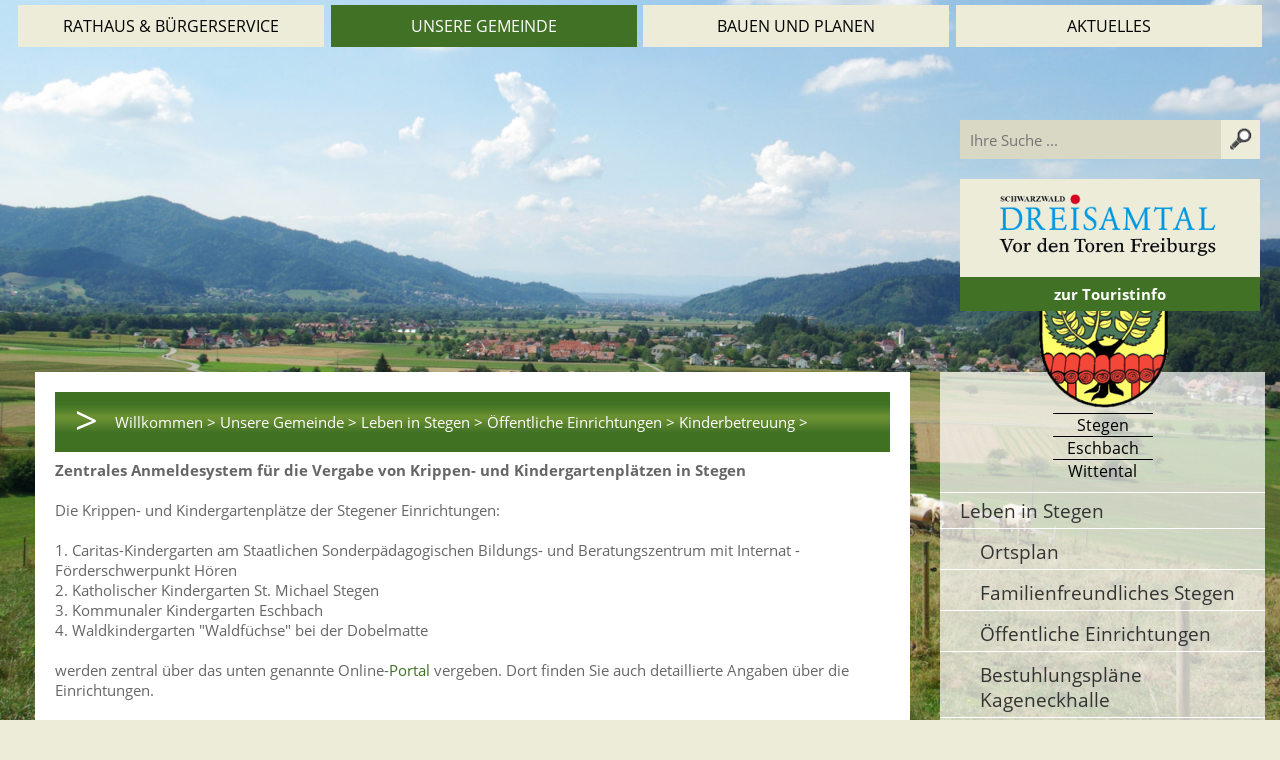

--- FILE ---
content_type: text/html; charset=iso-8859-1
request_url: https://www.stegen.de/eip/pages/kinderbetreuung.php
body_size: 7857
content:
<!DOCTYPE html>

<html lang="de"
      dir="ltr">

<head>
<base target="_self">

<link rel="stylesheet" type="text/css" href="/css/fonts.css?v=19099296">
<link rel="stylesheet" type="text/css" href="/css/standard.css?v=19099296">

		
		
		<meta name="description" content="Kinderbetreuung">
<meta name="keywords" content="stegen,gemeinde,wittental,attental,oberbirken,unterbirken,rathaus,verwaltung,gemeindeverwaltung">
<meta name="viewport" content="width=device-width, initial-scale=1">
<meta name="format-detection" content="telephone=no">
<meta name="theme-color" content="#FFFFFF">
<meta name="robots" content="all">

<title>Kinderbetreuung</title>
<script src="/scripts/ws_lightbox.js"></script>
<script src="/scripts/4wsmaster.js"></script></head>



<body>


<div id="mobile_nav">
<a href="/"><img alt="Startseite" title="Startseite" width="40" height="39" src="/clips/mobile_home.png"></a>
<a href="/de/kontakt/"><img alt="zum Kontaktformular" title="zum Kontaktformular" width="40" height="39" src="/clips/mobile_contact.png"></a>
<a href="tel:+49766139690"><img alt="Telefon" title="Telefon" width="40" height="39" src="/clips/mobile_phone.png" ></a>

<a href="/de/mobile_menu/"><img alt="zum Menü" title="zum Menü" width="40" height="39" src="/clips/mobile_menu.png" id="mobile_m"></a>
<a href="/de/search/"><img alt="Suche" title="Suche" width="40" height="39" src="/clips/lupe_white.png"  id="mobile_m"></a>
<div class="clear"></div>
</div>

<div id="container"><div id="main"><div id="topbuttons">
<ul><li><a href="/eip/pages/rathaus-buergerservice.php" data-top="1" >Rathaus &amp; B&uuml;rgerservice</a><ul>
<li>&#160;</li><li><a href="/eip/pages/rathaus.php" class="  menu_big">
Rathaus</a></li><li><a href="/eip/pages/buergermeister.php" class=" ">
B&uuml;rgermeisterin</a></li><li><a href="/eip/pages/gemeinderat.php" class=" ">
Gemeinderat</a></li><li><a href="/eip/pages/ortsvorsteher.php" class=" ">
Ortsvorsteher</a></li><li><a href="/eip/pages/ortschaftsrat.php" class=" ">
Ortschaftsr&auml;te</a></li><li><a href="/eip/pages/ratsinformationssystem.php" class=" ">
Ratsinformationssystem</a></li><li>&#160;</li><li><a href="/eip/pages/buergerservice-1.php" class="  menu_big">
B&uuml;rgerservice</a></li><li><a href="/de/wasichwo/" class=" ">
Was mache ich wo?</a></li><li><a href="/de/mitarbeiter/" class=" ">
&Auml;mter</a></li><li><a href="/de/servicebw/" class=" ">
Antr&auml;ge</a></li><li><a href="/de/servicebw/lebenslagen.php" class=" ">
Lebenslagen</a></li><li><a href="/eip/pages/oeffentlicher-nahverkehr.php" class=" ">
&Ouml;ffentlicher Nahverkehr</a></li><li><a href="/de/formulare/" class=" ">
Formulare</a></li><li><a href="/eip/pages/trauungen.php" class=" ">
Trauungen</a></li><li><a href="/eip/pages/grundbucheinsichtsstelle.php" class=" ">
Grundbucheinsichtsstelle</a></li><li><a href="/eip/pages/haushalt-steuern-und-abgaben.php" class=" ">
Haushalt, Steuern und Abgaben</a></li><li><a href="/eip/pages/einwohnermeldeamt.php" class=" ">
Einwohnermelde- / Passamt</a></li><li><a href="/eip/pages/ortsrecht.php" class=" ">
Ortsrecht</a></li><li><a href="/eip/pages/abfallwirtschaft.php" class=" ">
Abfallwirtschaft</a></li><li><a href="/eip/pages/links.php" class=" ">
Links</a></li><li><a href="/de/kontakt/" class=" ">
Kontakt</a></li><li><a href="/de/impressum/" class=" ">
Impressum</a></li></ul>
</li><li><a href="/eip/pages/unsere-gemeinde.php" data-top="1"  class="menu_active">Unsere Gemeinde</a><ul>
<li>&#160;</li><li><a href="/eip/pages/leben-in-stegen.php" class="  menu_big">
Leben in Stegen</a></li><li><a href="/de/ortsplan/" class=" ">
Ortsplan</a></li><li><a href="/eip/pages/familienfreundliches-stegen.php" class=" ">
Familienfreundliches Stegen</a></li><li><a href="/de/einrichtungen/" class=" ">
&Ouml;ffentliche Einrichtungen</a></li><li><a href="/eip/pages/bestuhlungsplaene-kageneckhalle.php" class=" ">
Bestuhlungspl&auml;ne Kageneckhalle</a></li><li><a href="/de/einrichtungen/kirchliche-einrichtungen.php" class=" ">
Kirchliche Einrichtungen</a></li><li><a href="/eip/pages/kommunale-inklusionsvermittler.php" class=" ">
Inklusion</a></li><li><a href="/eip/pages/behindertenparkplaetze.php" class=" ">
Rollstuhlgerechte Parkpl&auml;tze</a></li><li><a href="/de/einrichtungen/sport-und-freizeit.php" class=" ">
Sport &amp; Freizeit</a></li><li><a href="/eip/pages/vereine-und-institutionen.php" class=" ">
Vereine und Institutionen</a></li><li><a href="/eip/pages/bauernmarkt.php" class=" ">
Bauernmarkt </a></li><li>&#160;</li><li><a href="/eip/pages/daten-zahlen-fakten.php" class="  menu_big">
Daten, Zahlen, Fakten</a></li><li><a href="/eip/pages/geschichte-ortsteile.php" class=" ">
Geschichte &amp; Ortsteile</a></li><li><a href="/eip/pages/leitbild-2020.php" class=" ">
Kommunalpolitisches Leitbild</a></li><li><a href="/de/wirtschaft/" class=" ">
Wirtschaft</a></li><li><a href="/eip/pages/gemeinderats-und-ortschaftsratswahlen.php" class=" ">
Wahlen und Abstimmungen</a></li><li><a href="/eip/pages/statistische-daten.php" class=" ">
Statistische Daten</a></li></ul>
</li><li><a href="/eip/pages/bauen-und-planen.php" data-top="1" >Bauen und Planen</a><ul>
<li>&#160;</li><li><a href="/eip/pages/informationen.php" class="  menu_big">
Informationen</a></li><li><a href="/eip/pages/bauantraege.php" class=" ">
Bauantr&auml;ge</a></li><li><a href="/eip/pages/bebauungsplaene.php" class=" ">
Bebauungspl&auml;ne</a></li><li><a href="/eip/pages/gvv-dreisamtal.php" class=" ">
GVV Dreisamtal</a></li><li><a href="/eip/pages/bodenrichtwerte.php" class=" ">
Bodenrichtwerte</a></li><li><a href="/eip/pages/klimaschutzkonzept-1.php" class=" ">
Klimaschutz und Nachhaltigkeit</a></li><li><a href="/eip/pages/lichtraumprofil.php" class=" ">
Lichtraumprofil</a></li><li>&#160;</li><li><a href="/eip/pages/projekte.php" class="  menu_big">
Projekte</a></li><li><a href="/eip/pages/neugestaltung-und-sanierung-der-schulstrasse.php" class=" ">
Neugestaltung und Sanierung der Schulstra&szlig;e</a></li><li><a href="/eip/pages/baugebiet-nadelhofoberbirken.php" class=" ">
Baugebiet Nadelhof/Oberbirken</a></li><li><a href="/eip/pages/starkregenrisikomanagement-srrm.php" class=" ">
Starkregenrisikomanagement (SRRM)</a></li><li><a href="/de/vor-ort/" class=" ">
Begegnungshaus</a></li><li><a href="/eip/pages/breitbandversorgung.php" class=" ">
Breitbandversorgung</a></li><li><a href="/eip/pages/energetisches-quartierskonzept-1.php" class=" ">
Energetisches Quartierskonzept</a></li><li><a href="/eip/pages/kindergarten-st-michael.php" class=" ">
Kindergarten St. Michael</a></li><li><a href="/eip/pages/ortsmitte-stegen.php" class=" ">
Ortsmitte Stegen</a></li><li><a href="/eip/pages/ortsteilkonzept-eschbach.php" class=" ">
Ortsteilkonzept Eschbach</a></li></ul>
</li><li><a href="/de/aktuelles/" data-top="1" >Aktuelles</a><ul>
<li><a href="/eip/pages/buergerservice.php" class=" ">
B&uuml;rgerservice</a></li><li><a href="/de/mitteilungsblatt/" class=" ">
Mitteilungsblatt</a></li><li><a href="/de/mitteilungsblatt/newsletter.php" class=" ">
Mitteilungsblatt per E-Mail</a></li><li><a href="/eip/pages/broschuere-dreisamtal-vor-den-toren-freiburgs.php" class=" ">
Neue Brosch&uuml;re &quot;Dreisamtal - Vor den Toren Freiburgs&quot;</a></li><li><a href="/eip/pages/ganztagsbetreuung-an-den-grundschulen.php" class=" ">
Ganztagsbetreuung an den Grundschulen</a></li><li><a href="/eip/pages/stellenangebote.php" class=" ">
Stellenangebote</a></li><li><a href="/de/ausschreibung/" class=" ">
Ausschreibungen</a></li><li><a href="/eip/pages/sitzungstermine.php" class=" ">
Sitzungstermine</a></li><li><a href="/eip/pages/kinder-und-jugendbuero.php" class=" ">
Kinder- und Jugendb&uuml;ro</a></li><li><a href="/eip/pages/veranstaltungskalender-der-stegener-vereine.php" class=" ">
Veranstaltungskalender der Stegener Vereine</a></li></ul>
</li></ul></div>
<div id="header_rechts">
<div id="search">
<form action="/de/search/" method="post">
<input type="text" name="searchterm" size="30" maxlength="255" value="" id="searchfield" placeholder="Ihre Suche ..."><input type="image" name="eintrag" id="searchsubmit" src="/clips/lupe.png" alt="Klicken Sie hier um zu suchen....">
</form>
</div>
<div id="tourist_info">
<div id="stegen_logo">
<img alt="Gemeinde Stegen" title="Gemeinde Stegen" src="/clips/wappen.png" class="noborder" style="margin-bottom:10px;width:80%;height:auto;margin-left:0px;">
<div class="logo_schrift">Stegen</div>
<div class="logo_schrift">Eschbach</div>
<div class="logo_schrift">Wittental</div>

</div>
<div id="tourist_info_logo">
<a href="https://www.dreisamtal.de/" style="background: transparent;" title="Klicken Sie hier um zum Dreisamtal Tourismus zu gelangen..." rel="noopener"><img alt="Logo Dreisamtal Tourismus" title="Logo Dreisamtal Tourismus" src="/clips/dreisamtal-logo.png" class="noborder" style="margin-bottom:10px;width:80%;height:auto;margin-left:0px;"></a></div>

<div id="button_tourist"><a href="https://www.dreisamtal.de/" style="background: transparent;" title="Klicken Sie hier um zum Dreisamtal Tourismus zu gelangen..." rel="noopener">zur Touristinfo</div></a>
</div>
</div><div  id="background" ><div class="slideshow_pictures" style="background: url('/clips/stegen.jpg') no-repeat center center;-webkit-background-size: cover; -moz-background-size: cover; -o-background-size: cover; background-size: cover;z-index:1;" data-slider="1"></div></div><main><div id="content_container"><div id="content"><div id="content_dist">
<div id="breadcrumb"><div id="breadcrumb_button">&gt;</div>
<a href="/" class="breadcrumb_link">Willkommen  &gt;</a> 
<a href="/eip/pages/unsere-gemeinde.php" class="breadcrumb_link">Unsere Gemeinde &gt;</a> <a href="/eip/pages/leben-in-stegen.php" class="breadcrumb_link">Leben in Stegen &gt;</a> <a href="/de/einrichtungen/" class="breadcrumb_link">Öffentliche Einrichtungen &gt;</a> <a href="/eip/pages/kinderbetreuung.php" class="breadcrumb_link">Kinderbetreuung &gt;</a> </div><div style="margin-top:8px;" class="eip_imgtext_container"><b>Zentrales Anmeldesystem für die Vergabe von Krippen- und Kindergartenplätzen in Stegen</b><br><br>Die Krippen- und Kindergartenplätze der Stegener Einrichtungen:<br><br>1. Caritas-Kindergarten am Staatlichen Sonderpädagogischen Bildungs- und Beratungszentrum mit Internat - Förderschwerpunkt Hören<br>2. Katholischer Kindergarten St. Michael Stegen<br>3. Kommunaler Kindergarten Eschbach<br>4. Waldkindergarten "Waldfüchse" bei der Dobelmatte<br><br>werden zentral über das unten genannte Online-<a href="https://portal.little-bird.de/Stegen" rel="noopener">Portal </a> vergeben. Dort finden Sie auch detaillierte Angaben über die Einrichtungen.<br><br>Den Eltern wird dadurch die Suche nach einem Platz sehr erleichtert. Sie erhalten auf dem Elternportal einen Überblick über alle Betreuungseinrichtungen in Stegen. Eine Vormerkung ist erst ab Geburt Ihres Kindes möglich. Wenn sich Eltern im System vorgemerkt haben, ist dies jedoch noch keine Platzzusage.<br><br>Nach der einmaligen Registrierung können Eltern bis zu drei Suchanfragen stellen. Die Einrichtungsleitungen können ebenfalls auf das System zugreifen und vergeben die Plätze in der Regel zum 15.9. und zum 15.2. eines jeden Jahres. Eine Platzzusage kann frühestens 12 Monate vor Betreuungsbeginn erfolgen. <br><br>Bei einer Absage sollten die Eltern eine neue Vormerkung in einer anderen Einrichtung oder in derselben Einrichtung zu einem späteren Zeitpunkt abgeben. So verbleiben Sie auf der zentralen Warteliste und für uns bleibt erkennbar, dass Sie noch nicht mit einem Platz versorgt sind. Sie können maximal drei offene Vormerkungen für einen Betreuungszeitraum haben.<br><br>Bitte setzen Sie stets die Prioritäten, denn nach diesen werden die Anfragen in den Einrichtungen bearbeitet. Im Textfeld können Sie persönliche Anmerkungen zu Ihrer Suche für die Einrichtungsleitung eingeben. Stammdaten oder Prioritäten können im Nachhinein verwaltungsseits nach Rücksprache mit den Eltern angepasst werden.<br><br>Das persönliche Kennenlernen und Vorstellen in der Einrichtung kann trotz des eingesetzten Systems natürlich weiterhin erfolgen.<br><br><b>Aufnahmekriterien</b>, nach denen alle Einrichtungsleitungen und Träger die Plätze vergeben werden: Wichtigstes Aufnahmekriterium ist die vorrangige Aufnahme von Kindern aus Stegen mit den Ortsteilen Eschbach und Wittental. Außerdem sind u.a. Alter des Kindes, Geschwisterkind, Berufstätigkeit oder die Aufnahme wegen besonderer Lebenslagen wichtige Bestandteile bei der Platzvergabe. <br><br>Das Portal des zentralen Anmeldesystems ist auf deutsch und auf englisch nutzbar.<br><br>Bei technischen oder sprachlichen Barrieren, können Eltern die Fachberatung für Kindertagesbetreuung in den Gemeinden Buchenbach, Kirchzarten und Stegen, Frau Elke Bentheim, Tel. 393-86 oder E-Mail: <span data-wsxcr="({|aeb74e12b0k|:|!#109;!#x61;!#x69;!#108;!#116;!#x6F;:!#101;!#x2E;!#98;!#101;!#x6E;t|},{|a57b21bdu|:|!#x5D;(!#80;!#x77;!#x47;!#x76;!#x4E;!#50;G|},{|a0d20b72f5ep|:|h!#101;|},{|af92g|:|i!#109;|},{|af3275|:|!#x40;!#x6B;!#x69;!#114;!#x63;!#104;!#122;!#x61;!#x72;!#x74;!#101;!#110;!#46;!#x64;!#x65;|},{|a6509c556c8|:|!#x75;!#x53;!#x4E;!#51;!#100;!#69;!#107;|})^({|ab3a51|:|!#101;!#46;!#x62;!#101;!#110;!#x74;!#x68;|},{|afb8003|:|!#x6B;!#x46;!#x59;!#x4E;!#82;!#x61;!#x36;?!#x6B;|},{|a20434667k|:|!#101;!#x69;!#109;!#64;!#x6B;!#x69;!#x72;|},{|a42b575571|:|!#x63;!#x68;!#x7A;!#97;!#x72;!#x74;!#101;!#x6E;!#x2E;!#x64;!#x65;|},{|a50c3e78z|:|!#x6E;!#53;!#x4B;!#100;!#69;!#101;!#54;?!#78;|})"></span> kontaktieren und einen Termin für die Vormerkung vereinbaren.<br><br>Anmeldungen für den <b>Schulkindergarten am staatlichen sonderpädagogischen Bildungs- und Beratungszentrum mit Internat – Förderschwerpunkt Hören –</b> für Kinder mit erhöhten Förderbedarf in den Bereichen Hören und/oder Sprache erfolgen nicht über dieses System, sondern über die Einrichtung direkt.<br><br>Sollten Sie einen <b>Kindertagespflegeplatz</b> suchen, so wenden Sie sich an die Vermittlungsstelle beim Landratsamt Breisgau- Hochschwarzwald unter: <a href="http://www.lkbh.de/kindertagespflege" target="_blank" rel="noopener">http://www.lkbh.de/kindertagespflege<br></a></div><div style="margin-top:8px;" class="eip_imgtext_container"></div><ul class="eip_link_list">
<li><a href="https://portal.little-bird.de/Stegen"  rel="noopener"  target="_blank"  class="eip_link_list" >Zur Anmeldung von Kindern in Stegener Kindertagesstätten</a></li></ul>
<ul class="eip_link_list">
<li><a href="https://www.stegen.de/de/einrichtungen/"  class="eip_link_list" >Die 5 o.g. Stegener Einrichtungen finden Sie hier: bitte herunterscrollen bis zu "Bildung und Erziehung"</a></li></ul>
<h1 class="eip_headline" id="eipelement2131">Finanzielle Förderung der Kindertagesbetreuung</h1><div style="margin-top:8px;" class="eip_imgtext_container">Die Kindertagesbetreuung leistet einen wichtigen Beitrag zur Vereinbarkeit von Familie und Beruf und dient zudem der Förderung und Entwicklung der Kinder. Je nach Alter des Kindes und individueller Lebenssituation der Familie stehen verschiedene Betreuungsformen zur Verfügung. Kinder haben ab dem 1. Lebensjahr bis zur Vollendung des 3. Lebensjahres einen Rechtsanspruch auf frühkindliche Förderung und können zwischen der Betreuung in einer Tageseinrichtung oder bei einer Kindertagespflegeperson wählen.<br>Bei Kindern ab vollendetem 3. Lebensjahr bis zum Schuleintritt ist die Betreuung in der Kindertageseinrichtung vorrangig.<br><br>Der Fachbereich Leistung für Familien und Vormundschaften, Fachgruppe Förderung in Kindertagesbetreuung ist zuständig für die verwaltungsmäßige und finanzielle Umsetzung der Maßnahmen und Hilfen der Jugendhilfe nach dem Sozialgesetzbuch VIII.<br><br><b>Förderbestimmungen und Formulare</b><br>Für die Tagesbetreuung in Kindertageseinrichtungen können Sie für folgende Einrichtungen Zuschüsse erhalten:<br><br>-Kinderkrippen<br>-Kindergärten<br>-Schülerhorte.<br><br>Es werden in der Regel die Beiträge einer Regelgruppe (bzw. geringstes Betreuungsangebot) laut jeweiliger Satzung zugrunde gelegt. Bei einem kind- oder elternbezogenem Bedarf, kann auch eine erweiterte Betreuungsform (bspw. VÖ, Ganztagesangebot) berücksichtigt werden.<br><br><b>Wer kann einen Zuschuss erhalten?</b><br>Zuschussberechtigt sind Alleinerziehende und Elternpaare, die im Landkreis Breisgau-Hochschwarzwald wohnen und deren Kind eine Tageseinrichtung besucht.<br><br><b>Ist der Zuschuss einkommensabhängig?</b><br>In der Regel ja! Es wird geprüft ob die Zahlung des Teilnahmebeitrags dem Kind und den Eltern aus deren Mitteln zuzumuten ist. Der Zuschuss ist einkommensabhängig und richtet sich nach dem durchschnittlichen monatlichen Familieneinkommen. Zum Familieneinkommen zählt vor allem der Nettoarbeitslohn inklusive Sonderzahlungen, Weihnachts- und Urlaubsgeld, das Elterngeld, Sozialleistungen, wie etwa Arbeitslosengeld, Rente, Wohngeld, Kindergeld und Kinderzuschlag, sowie Unterhalt und Unterhaltsvorschuss.<br><br>Das Einkommen, der mit dem Kind zusammenlebenden Elternteile, wird einer Einkommensgrenze gegenübergestellt. Die Höhe dieser Einkommensgrenze ist abhängig von den persönlichen Familienverhältnissen. Es spielt z.B. eine Rolle, wie viele Personen zum Haushalt gehören und wie hoch die Miete ist, aber auch andere finanzielle Belastungen, wie etwa diverse Versicherungsbeiträge können unter bestimmten Voraussetzungen berücksichtigt werden. Sollten getrenntlebende Eltern das Wechselmodell praktizieren, so haften sie als Gesamtschuldner; es werden dann die Einkommensverhältnisse beider Haushalte berücksichtigt.<br>Zur Ermittlung der Einkommensgrenze ist für jede Familie eine individuelle Berechnung notwendig. Sie ist unter anderem abhängig von den örtlich gültigen Mietstufen. Wenn Ihr Familieneinkommen geringer ist als die ermittelte Einkommensgrenze, wird voraussichtlich der Teilnahmebeitrag in voller Höhe übernommen. Wenn Ihr Familieneinkommen geringfügig höher als der Orientierungswert ist, kann ggf. ein Teilbeitrag übernommen werden. Der Zuschuss ist davon abhängig, ob und um welchen Betrag Ihr Einkommen die Einkommens­grenze überschreitet.<br><br><b>Ist ein Antrag notwendig?</b><br>Ja, es ist eine Antragstellung erforderlich. Die entsprechenden Formulare gibt es unten online, im Rathaus Ihrer Wohnortgemeinde oder direkt im Jugendamt, Berliner Allee 3 in Freiburg, 5. Stock.<br><br>Folgende Antragsunterlagen werden benötigt:<br><br>-<b>Formantrag</b> - Bitte vollständig ausfüllen und von beiden Sorgeberechtigten unterschreiben, auch wenn ein Elternteil nicht im Haushalt wohnt. Alle Angaben sind mit entsprechenden Nachweisen zu belegen.<br>-<b>Bescheinigung über den Besuch der Tageseinrichtung</b> - Bitte von der Tageseinrichtung ausfüllen zu lassen.<br>-<b>Einkommensnachweise</b> - Kopien mind. der letzten 4 Gehaltsabrechnungen, Arbeitslosengeld-, Krankengeld-, Rentenbescheid etc. vorlegen.<br>-Eine Kopie des <b>Mietvertrages </b>oder eine Mietbescheinigung, ggf. vom Vermieter ausfüllen und unterschreiben lassen.<br><br>Bitte fügen Sie Nachweise über aktuelle <b>Wohngeldzahlungen</b> und erhaltene <b>Unterhaltszahlungen </b>bei. Außerdem können Sie Nachweise Ihrer sonstigen monatlichen <b>Belastungen</b>, z.B. Hausrat-, Haftpflicht-, Unfallversicherung, Fahrtkosten zum Arbeitsplatz, Ratenzahlungen usw. beifügen.<br><br>Sofern Sie mit einem Partner (nicht Elternteil) in Haushaltsgemeinschaft leben, bitten wir, dies im Antrag unter Ziff. 6.6 anzugeben. Sollten bislang noch keine Wohngeldleistungen, oder Kinderzuschlag gezahlt werden, ist zeitgleich ein entsprechender Antrag bei der zuständigen Wohngeldstelle / Familienkasse zu stellen.<br><br><b>Wer erhält die finanzielle Förderung?</b><br>Die vom Jugendhilfeträger gewährten Teilnahmebeiträge werden direkt an die Einrichtung überwiesen.<br><br><b>Bitte beachten Sie, dass Ihr Antrag nur mit den vollständigen Unterlagen bearbeitet werden kann. Der Teilnahmebeitrag wird in der Regel ab Beginn des Antragsmonats gezahlt. Sie sollten den Antrag daher spätestens in dem Monat stellen, ab dem Ihr Kind die Tageseinrichtung besucht.</b><br><br><b>Ergänzende Hinweise:</b><br>Die Kosten für den Besuch eines erweiterten Betreuungsangebots wie Ganztageskindergarten oder Schülerhort können nur dann ganz oder teilweise übernommen werden, wenn ein kind- oder elternbezogener Bedarf vorliegt. Dies ist z. B. bei berufs- oder ausbildungsbedingter Abwesenheit der Eltern notwendig. Ebenso ist die Kostenübernahme bei Vorliegen einer pädagogischen Notwendigkeit, die durch unseren Sozialen Dienst festgestellt wird, möglich. In diesen Fällen lassen Sie uns bitte entsprechende Nachweise zukommen. Die Kosten für den Besuch einer Kernzeit- bzw. Nachmittagsbetreuung können in der Regel nicht im Rahmen der Jugendhilfe bezuschusst werden. Sie fallen in den Verantwortungsbereich des Schulträgers und stellen keine Einrichtung der Jugendhilfe dar.</div><ul class="eip_link_list">
<li><a href="https://www.breisgau-hochschwarzwald.de/pb/Breisgau-Hochschwarzwald/Start/Familien+_+Bildung/Finanzielle+Foerderung.html"  rel="noopener"  target="_blank"  class="eip_link_list" >Finanzielle Förderung Kindertagesbetreuung</a></li></ul></div></div></div></main><div id="right"><div id="right_dist">
<div id="start_logo">
<a href="/" title="Klicken Sie hier, um zur Startseite der Homepage der Gemeinde Stegen zu gelangen...."><img  src="/clips/wappen.png" width="140" height="147" alt="Wappen Stegen" title="Wappen Stegen"></a>
<div class="logo_schrift">Stegen</div>
<div class="logo_schrift">Eschbach</div>
<div class="logo_schrift">Wittental</div>
</div>
<div id="start_logo_distance"></div>
<a href="/eip/pages/leben-in-stegen.php" class="m2"  style="border-top: 1px solid white;">Leben in Stegen</a>
<a href="/de/ortsplan/" class="m3" >Ortsplan</a>
<a href="/eip/pages/familienfreundliches-stegen.php" class="m3" >Familienfreundliches Stegen</a>
<a href="/de/einrichtungen/" class="m3" >&Ouml;ffentliche Einrichtungen</a>
<a href="/eip/pages/bestuhlungsplaene-kageneckhalle.php" class="m3" >Bestuhlungspl&auml;ne Kageneckhalle</a>
<a href="/de/einrichtungen/kirchliche-einrichtungen.php" class="m3" >Kirchliche Einrichtungen</a>
<a href="/eip/pages/kommunale-inklusionsvermittler.php" class="m3" >Inklusion</a>
<a href="/eip/pages/behindertenparkplaetze.php" class="m3" >Rollstuhlgerechte Parkpl&auml;tze</a>
<a href="/de/einrichtungen/sport-und-freizeit.php" class="m3" >Sport &amp; Freizeit</a>
<a href="/eip/pages/vereine-und-institutionen.php" class="m3" >Vereine und Institutionen</a>
<a href="/eip/pages/bauernmarkt.php" class="m3" >Bauernmarkt </a>
<a href="/eip/pages/daten-zahlen-fakten.php" class="m2" >Daten, Zahlen, Fakten</a>
</div></div><div class="clear"></div><footer><div id="footer">
<div id="footer_adress"><strong>Gemeindeverwaltung Stegen</strong><br>

Dorfplatz 1  |  79252 Stegen<br>
Telefon: +49 - (0)7661/3969-0<br>
Fax:  +49 - (0)7661/3969-69<br>
eMail: <span data-wsxcr="({|afa8c8e7025g|:|!#109;!#x61;!#x69;!#x6C;!#116;!#x6F;:!#103;!#101;!#x6D;!#101;!#x69;!#110;!#100;|},{|aa0f2|:|!#x65;|},{|af5903z|:|!#x35;!#119;!#43;?!#x2B;!#x35;|},{|a48aef9d1|:|!#x40;!#115;|},{|a565e27p|:|!#x74;!#x65;!#x67;!#x65;!#x6E;!#46;!#100;!#x65;|})^({|a14724b9|:|!#x67;!#x65;|},{|ad201|:|!#x6D;!#101;!#105;!#110;!#100;!#x65;!#64;!#x73;!#116;!#x65;!#x67;|},{|a0a1u|:|!#x52;!#53;!#91;!#114;!#x56;?|},{|a46091b4g|:|!#101;|},{|a7009|:|!#x6E;|},{|adefa1f1d6k|:|!#x2E;!#x64;!#101;|})"></span><br><br>
<a href="/de/sitemap/">Sitemap</a> |<a href="/de/impressum/">Impressum</a> | <a href="/de/impressum/#datenschutz">Datenschutz</a><br>
<a href="/de/barrierefreiheit/">Erklärung zur Barrierefreiheit</a><br>
<a href="/eip/pages/leichte-sprache.php">Leichte Sprache</a><br><br>

<a href="/de/zugangseroeffnung/">Zugangseröffnung für elektronische Kommunikation</a>
</div>
<div id="footer_open">

<strong>Wir für Sie vor Ort</strong><br><br>



Öffnungszeiten:<br>


Mo - Fr. 8.00 - 12.00 Uhr<br>
Di. 14.00 - 17.30 Uhr<br>
und nach Vereinbarung<br><br>


 

7 Tage / 24 Stunden<br>
<a href="/de/kontakt/">Zum Kontaktformular</a>
</div>

<div id="dreisamtal_links">
<a href="https://www.kirchzarten.de/" class="m2" rel="noopener">Kirchzarten</a>
<a href="https://www.buchenbach.de/" class="m2" rel="noopener">Buchenbach</a>
<a href="https://www.oberried.de/" class="m2" rel="noopener">Oberried</a>

<div id="dreisamtal_logo"><a href="https://www.dreisamtal.de/" style="background: transparent;" title="Klicken Sie hier um zum Dreisamtal Tourismus zu gelangen..." rel="noopener"><img alt="Logo Dreisamtal Tourismus" title="Logo Dreisamtal Tourismus" src="/clips/dreisamtal-logo.png" class="noborder" style="margin-bottom:20px;width:183px;height:auto;margin-left:15px;"></a></div>
</div>
</div></footer></div></div></body>
</html>